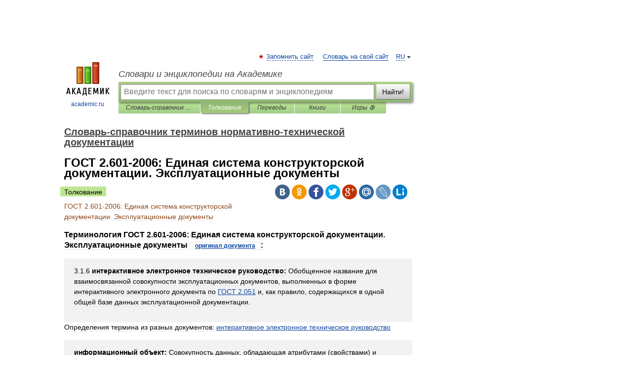

--- FILE ---
content_type: application/javascript; charset=utf-8
request_url: https://fundingchoicesmessages.google.com/f/AGSKWxVvVNvF61kC7K6hA192sKf7CnnpEqQHhpTqhC3dUlyhUPSDCmf9sI7-Qr5OyhLI9X4c2O2SQk618iz72j1ehBJEhyo9YfcM9s1fB03PQTsu4FEka6232OdYTRrJ4CUkI3r8vgdp13Fm7xHLqO_bytNpExk3FDSHkxKeDRs0wMWvOl_6h74APAnNs9uj/_/ad/inline?/picAd./ad_display__rightad./buddyw_ad.
body_size: -1291
content:
window['49c601dd-812a-4270-af7f-c2e33552672f'] = true;